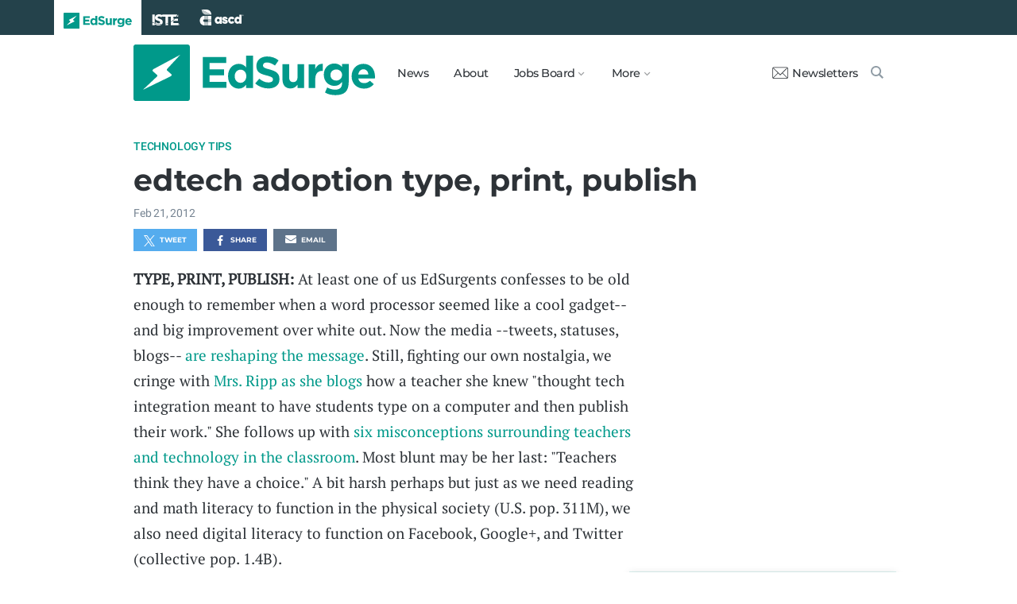

--- FILE ---
content_type: text/html; charset=utf-8
request_url: https://www.edsurge.com/news/edtech-adoption-type-print-publish
body_size: 6737
content:
<!DOCTYPE html><html lang="en" xmlns="http://www.w3.org/1999/xhtml"><head prefix="og: http://ogp.me/ns# fb: http://ogp.me/ns/fb# article: http://ogp.me/ns/article#"><link href="https://www.googletagmanager.com" rel="preconnect" /><link href="https://www.googletagmanager.com" rel="dns-prefetch" /><link href="https://www.google-analytics.com" rel="preconnect" /><link href="https://www.google-analytics.com" rel="dns-prefetch" /><link href="https://connect.facebook.net" rel="preconnect" /><link href="https://connect.facebook.net" rel="dns-prefetch" /><link href="https://snap.licdn.com" rel="preconnect" /><link href="https://snap.licdn.com" rel="dns-prefetch" /><link href="https://edsurge.imgix.net" rel="preconnect" /><link href="https://edsurge.imgix.net" rel="dns-prefetch" /><link as="script" href="https://www.edsurge.com/assets/jquery-58fa327d47526faff06ea7057a0022e9c42b2ca3a9aeea413f0e18176a63cd9f.js" rel="preload" /><link as="script" href="https://www.googletagmanager.com/gtm.js?id=GTM-PFD6BJB&amp;gtm_auth=cajOVqzOEDysQxMokAYtkg&amp;gtm_preview=env-2&amp;gtm_cookies_win=x" rel="preload" /><link as="script" href="https://connect.facebook.net/en_US/fbevents.js" rel="preload" /><link as="script" href="https://snap.licdn.com/li.lms-analytics/insight.min.js" rel="preload" /><!--[if lt IE 10]><![else]--><!--Data Layer--><script>dataLayer = [{
  'page_type': "Post",
  'page_category': "technology-tips/k-12/blurb"
}];</script><script>dataLayer.push({'article_main_topic': "technology-tips"})</script><script>dataLayer.push({'article_root_topic': "technology-tips"})</script><script>dataLayer.push({'article_topics': ['technology-tips']})</script><script>dataLayer.push({'article_tr_option': "none"})</script><script>dataLayer.push({'article_class': "none"})</script><script>dataLayer.push({'article_audiences': ['k-12']})</script><script>dataLayer.push({'article_guid': "4f67ba066b8524dac3890f7f"})</script><script>dataLayer.push({'article_col_guid': "none"})</script><script>dataLayer.push({'article_or_col_sponsor': "none"})</script><!--Google Tag Manager--><script>(function(w,d,s,l,i){w[l]=w[l]||[];w[l].push({'gtm.start':
new Date().getTime(),event:'gtm.js'});var f=d.getElementsByTagName(s)[0],
j=d.createElement(s),dl=l!='dataLayer'?'&l='+l:'';j.async=true;j.src=
'https://www.googletagmanager.com/gtm.js?id='+i+dl+ '&gtm_auth=cajOVqzOEDysQxMokAYtkg&gtm_preview=env-2&gtm_cookies_win=x';f.parentNode.insertBefore(j,f);
})(window,document,'script','dataLayer','GTM-PFD6BJB');</script><!--End Google Tag Manager--><![endif]--><link href="https://www.edsurge.com/assets/touch-icon-152-8d62be7cc6c3f70fec3534f5d3473c679926e55aa076983ea3dfde5a5caeb5e0.png" rel="apple-touch-icon-precomposed" /><meta content="#FFFFFF" name="msapplication-TileColor" /><meta content="https://www.edsurge.com/assets/touch-icon-144-33d697383920fb673e54d158963dc9888c286433174a4f247f37a217d74cb7c5.png" name="msapplication-TileImage" /><meta content="width=device-width, initial-scale=1.0" name="viewport" /><link rel="icon" type="image/x-icon" href="https://edsurge.imgix.net/static_assets/favicon.png?auto=compress%2Cformat&amp;w=128&amp;h=128&amp;fit=crop" /><link rel="alternate" type="application/rss+xml" title="RSS" href="https://www.edsurge.com/articles_rss" /><meta name="csrf-param" content="authenticity_token" />
<meta name="csrf-token" content="cTcz4ICiIthDE4NY-XW_EGh_jV87_g0-dTKNxDr5noplSkfhmH_8PC--JTBk9OUTyPr8GUPclpUYSY0ZEtKt4Q" /><title>edtech adoption type, print, publish | EdSurge News</title><meta content="TYPE, PRINT, PUBLISH: At least one of us EdSurgents confesses to be old enough to remember when a word processor seemed like a cool gadget--and big ..." name="description" /><link href="https://www.edsurge.com/news/edtech-adoption-type-print-publish" rel="canonical" /><script type="application/ld+json">{"@context":"http://schema.org","@type":"NewsArticle","mainEntityOfPage":{"@type":"WebPage","@id":"https://www.edsurge.com/news/edtech-adoption-type-print-publish"},"headline":"edtech adoption type, print, publish","image":{"@type":"ImageObject","url":"https://edsurge.imgix.net/static_assets/EdSurgeBoltLargeK12.png?auto=compress%2Cformat\u0026crop=true\u0026h=1200\u0026w=1200","height":1200,"width":1200},"datePublished":"2012-02-21T13:42:00.000-08:00","dateModified":"2018-12-27T05:02:17.335-08:00","copyrightYear":"2012","author":{"@type":"Organization","name":"EdSurge"},"publisher":{"@type":"Organization","name":"EdSurge","logo":{"@type":"ImageObject","url":"https://www.edsurge.com/assets/EdSurgeLogo-c2c8ad20523890e9771929670c7423ac192d341e22a0cb9645d770128061461b.png","width":142,"height":33}},"description":"TYPE, PRINT, PUBLISH: At least one of us EdSurgents confesses to be old enough to remember when a word processor seemed like a cool gadget--and big ..."}</script><meta content="162373073824096" property="fb:pages" /><meta content="162031353857677" property="fb:app_id" /><meta content="en_US" property="og:locale" /><meta content="EdSurge" property="og:site_name" /><meta content="edtech adoption type, print, publish - EdSurge News" property="og:title" /><meta content="article" property="og:type" /><meta content="https://www.edsurge.com/news/edtech-adoption-type-print-publish" property="og:url" /><meta content="TYPE, PRINT, PUBLISH: At least one of us EdSurgents confesses to be old enough to remember when a word processor seemed like a cool gadget--and big ..." property="og:description" /><meta content="https://edsurge.imgix.net/static_assets/meta/EdSurge_Bolt_Green.png?auto=compress%2Cformat&w=480&h=480&fit=crop" property="og:image" /><meta content="480" property="og:image:width" /><meta content="480" property="og:image:height" /><meta content="summary" name="twitter:card" /><meta content="@EdSurge" name="twitter:site" /><meta content="TYPE, PRINT, PUBLISH: At least one of us EdSurgents confesses to be old enough to remember when a word processor seemed like a cool gadget--and big ..." name="twitter:description" /><meta content="https://edsurge.imgix.net/static_assets/meta/EdSurge_Bolt_Green.png?auto=compress%2Cformat&w=480&h=480&fit=crop" name="twitter:image" /><meta content="EdSurge Bolt" name="twitter:image:alt" /><meta content="2012-02-21" property="article:published_time" /><meta content="2018-12-27" property="article:modified_time" /><meta content="https://www.edsurge.com/about" property="article:author" /><meta content="Education Technology" property="article:section" /><link rel="stylesheet" href="/assets/news-b217525c851213fb401eac353a6374f4f327025f8e10be1ff32fb629bc7840fa.css" media="all" /></head><body class="k12"><!--Google Tag Manager (noscript)--><noscript><iframe height="0" src="https://www.googletagmanager.com/ns.html?id=GTM-PFD6BJB&amp;gtm_auth=cajOVqzOEDysQxMokAYtkg&amp;gtm_preview=env-2&amp;gtm_cookies_win=x" style="display:none;visibility:hidden" width="0"></iframe></noscript><!--End Google Tag Manager (noscript)--><div class="eyebrow hide-on-large hide-on-small show-on-full"><a title="EdSurge" href="https://www.edsurge.com"><div class="logo edsurge-green-logo-image"></div></a><a target="_blank" rel="nofollow noopener" title="ISTE" href="https://iste.org/"><div class="logo iste-white-logo-image"></div></a><a target="_blank" rel="nofollow noopener" title="ASCD" href="https://www.ascd.org/"><div class="logo ascd-white-logo-image"></div></a></div><nav class="main-nav-full hide-on-large hide-on-small show-on-full"><div class="row middle-on-full"><div class="column large-4"><a class="logo edsurge-green-logo-image" title="EdSurge" href="https://www.edsurge.com">&nbsp;</a></div><div class="column large-8 right-align"><div class="nav-items"><a href="https://www.edsurge.com/news">News</a><a href="https://www.edsurge.com/about">About</a><div class="drop chevron">Jobs Board<nav class="jobs-full full-dropdown"><ul><li><a href="https://www.edsurge.com/landing/find-a-job">Jobs Homepage</a></li><li><a href="https://www.edsurge.com/jobs/pricing_and_offerings">Post a Job</a></li><li><a href="https://www.edsurge.com/jobs">Find a Job</a></li><li><a class="last" href="https://www.edsurge.com/research/guides/the-edsurge-guide-to-getting-a-job-or-finding-talent-in-the-edtech-world">Guide</a></li></ul></nav></div><div class="drop chevron">More<nav class="more-full full-dropdown"><ul><li><a href="https://www.edsurge.com/research/guides">Collections</a></li><li><a href="https://www.edsurge.com/research">Research</a></li><li><a href="https://www.edsurge.com/advertising">Advertising</a></li><li><a href="https://www.edsurge.com/events">Events</a></li><li><a href="https://www.edsurge.com/events/webinars">Webinars</a></li></ul></nav></div></div><div class="nav-actions"><a rel="nofollow noopener" class="subscribe-link green-hover" href="https://www.edsurge.com/newsletters"><div class="mail-thin-icon"></div>Newsletters</a><a title="Search" class="search-container green-hover" href="https://www.edsurge.com/search"><div class="search-icon-thin"></div></a></div></div></div></nav><nav class="main-nav-small hide-on-full"><div class="row"><div class="column small-2"><div class="hamburger hamburger-icon"></div></div><div class="column small-8"><a class="logo edsurge-green-logo-image" title="EdSurge" href="https://www.edsurge.com"></a></div><div class="column small-2"><a title="Search" class="search search-icon-thin" href="https://www.edsurge.com/search"></a></div></div></nav><nav class="subnav-small"><div class="row top"><div class="column small-2"><div class="close-subnav x-icon"></div></div><div class="column small-8"><a class="logo edsurge-green-logo-image" title="EdSurge" href="/"></a></div></div><div class="row links-list"><ul><li><a class="plain" href="https://www.edsurge.com/news">News</a></li><li><a class="plain" href="https://www.edsurge.com/about">About</a></li><li><a class="plain" href="https://www.edsurge.com/landing/find-a-job">Jobs</a></li><li><a class="plain" href="https://www.edsurge.com/research/guides">Collections</a></li><li><a class="plain" href="https://www.edsurge.com/research">Research</a></li><li><a class="plain" href="https://www.edsurge.com/events">Events</a></li><li><a class="plain" href="https://www.edsurge.com/events/webinars">Webinars</a></li><li><a class="plain" href="https://www.edsurge.com/advertising">Advertising</a></li></ul><div class="mobile-eyebrow"><a title="EdSurge" href="https://www.edsurge.com"><div class="eyebrow-logo edsurge-green-logo-image"></div></a><a target="_blank" rel="nofollow noopener" title="ISTE" href="https://iste.org/"><div class="eyebrow-logo iste-black-logo-image"></div></a><a target="_blank" rel="nofollow noopener" title="ASCD" href="https://www.ascd.org/"><div class="eyebrow-logo ascd-black-logo-image"></div></a></div></div><div class="row subscribe"><div class="column small-12 green-edsurge-bg"><a class="white bold" rel="nofollow noopener" target="_blank" href="https://www.edsurge.com/newsletters">Sign up for our Newsletters<span class="right-arr"><div class="thin-arrow-icon"></div></span></a></div></div></nav><!--[if lt IE 10]><em class="navbar-warning">your version of IE browser is not supported please upgrade.</em><![endif]--><div class="container"><article><div class="hide-on-small show-on-full sharebar-desktop-sticky"><div class="row"><div class="column full-9 text nowrap"><a title="EdSurge" href="/"><div class="logo edsurge-bolt-green"></div></a><span class="montserrat medium fs-small">edtech adoption type, print, publish</span></div><div class="column full-3 right-align sharebar-sticky"><a ga-event-category="Social" ga-event-action="Share" ga-event-label="Twitter" class="js-track-click x-company-bg" rel="nofollow noopener" target="_blank" href="https://twitter.com/intent/tweet?text=edtech+adoption+type%2C+print%2C+publish&amp;url=https%3A%2F%2Fwww.edsurge.com%2Fnews%2Fedtech-adoption-type-print-publish%3Futm_campaign%3Dsite%26utm_content%3Dshare-116&amp;via=EdSurge"><div class="x-company-icon" title="Share on X"></div>Tweet</a><a ga-event-category="Social" ga-event-action="Share" ga-event-label="Facebook" class="facebook-bg js-track-click" rel="nofollow noopener" target="_blank" href="https://www.facebook.com/dialog/feed?app_id=162031353857677&amp;description=TYPE%2C+PRINT%2C+PUBLISH%3A+At+least+one+of+us+EdSurgents+confesses+to+be+old+enough+to+remember+when+a+word+processor+seemed+like+a+cool+gadget--and+big+...&amp;display=popup&amp;link=https%3A%2F%2Fwww.edsurge.com%2Fnews%2Fedtech-adoption-type-print-publish%3Futm_campaign%3Dsite%26utm_content%3Dshare-116&amp;name=edtech+adoption+type%2C+print%2C+publish+-+EdSurge+News&amp;picture=https%3A%2F%2Fedsurge.imgix.net%2Fstatic_assets%2Fmeta%2FEdSurge_Bolt_Green.png%3Fauto%3Dcompress%252Cformat%26w%3D470%26h%3D470%26fit%3Dcrop&amp;redirect_uri=https%3A%2F%2Fwww.edsurge.com%2Fnews%2Fedtech-adoption-type-print-publish"><div class="facebook-icon" title="Share on Facebook"></div>Share</a></div></div></div><div class="hide-on-small show-on-full article-newsletter-desktop-sticky"><div class="row"><div class="column full-4 full-offset-8 pl2"><div class="row green-light3-bg"><div class="column small-10" style="width: 89%; padding-right:0"><a class="fs-small white" rel="nofollow noopener" target="_blank" href="https://www.edsurge.com/newsletters"><div class="mail-thin-icon"></div>Sign up for our newsletter</a></div><div class="column small-2 right-align" style="width:11%"><div class="close">&times;</div></div></div></div></div></div><div class="hide-on-large sharebar-mobile-sticky"><div class="row"><div class="column small-4"><a class="logo edsurge-green-logo-image" title="EdSurge" href="/"></a></div><div class="column small-8 right-align sharebar-sticky"><a ga-event-category="Social" ga-event-action="Share" ga-event-label="Twitter" class="js-track-click x-company-bg" rel="nofollow noopener" target="_blank" href="https://twitter.com/intent/tweet?text=edtech+adoption+type%2C+print%2C+publish&amp;url=https%3A%2F%2Fwww.edsurge.com%2Fnews%2Fedtech-adoption-type-print-publish%3Futm_campaign%3Dsite%26utm_content%3Dshare-116&amp;via=EdSurge"><div class="x-company-icon" title="Share on X"></div>Tweet</a><a ga-event-category="Social" ga-event-action="Share" ga-event-label="Facebook" class="facebook-bg js-track-click" rel="nofollow noopener" target="_blank" href="https://www.facebook.com/dialog/feed?app_id=162031353857677&amp;description=TYPE%2C+PRINT%2C+PUBLISH%3A+At+least+one+of+us+EdSurgents+confesses+to+be+old+enough+to+remember+when+a+word+processor+seemed+like+a+cool+gadget--and+big+...&amp;display=popup&amp;link=https%3A%2F%2Fwww.edsurge.com%2Fnews%2Fedtech-adoption-type-print-publish%3Futm_campaign%3Dsite%26utm_content%3Dshare-116&amp;name=edtech+adoption+type%2C+print%2C+publish+-+EdSurge+News&amp;picture=https%3A%2F%2Fedsurge.imgix.net%2Fstatic_assets%2Fmeta%2FEdSurge_Bolt_Green.png%3Fauto%3Dcompress%252Cformat%26w%3D470%26h%3D470%26fit%3Dcrop&amp;redirect_uri=https%3A%2F%2Fwww.edsurge.com%2Fnews%2Fedtech-adoption-type-print-publish"><div class="facebook-icon" title="Share on Facebook"></div>Share</a></div></div></div><div class="hide-on-large article-newsletter-mobile-sticky"><div class="row"><div class="column small-10" style="width: 92%; padding-right:0"><a class="fs-regular" rel="nofollow noopener" target="_blank" href="https://www.edsurge.com/newsletters"><div class="mail-thin-icon"></div><div class="text"><span class="medium">Like this article?</span><br />Sign up for our newsletter &rarr;</div></a></div><div class="column small-2 right-align" style="width:8%"><div class="close">&times;</div></div></div></div><div class="row"><div class="column large-12 mt2 small-pl0 large-pl0_5"><h3 class="mt0 large-mb0_5 small-mb0_25 roboto medium top-section caps"><span><a href="/news/topics/technology-tips">Technology Tips</a></span> </h3><h1 class="bold mb0_5 mt0_5 grey-8">edtech adoption type, print, publish</h1><h4 class="large-mt0_25 small-mt0_5 mb0_5 regular grey-5 roboto top-section"><span>Feb 21, 2012</span> </h4></div></div><div class="row small-mt0 article-river-width"><div class="verbose-sharing hide-on-large"><a ga-event-category="Social" ga-event-action="Share" ga-event-label="Twitter" class="js-track-click x-company-bg" rel="nofollow noopener" target="_blank" href="https://twitter.com/intent/tweet?text=edtech+adoption+type%2C+print%2C+publish&amp;url=https%3A%2F%2Fwww.edsurge.com%2Fnews%2Fedtech-adoption-type-print-publish%3Futm_campaign%3Dsite%26utm_content%3Dshare-116&amp;via=EdSurge"><div class="x-company-icon" title="Share on X"></div>Tweet</a><a ga-event-category="Social" ga-event-action="Share" ga-event-label="Facebook" class="facebook-bg js-track-click" rel="nofollow noopener" target="_blank" href="https://www.facebook.com/dialog/feed?app_id=162031353857677&amp;description=TYPE%2C+PRINT%2C+PUBLISH%3A+At+least+one+of+us+EdSurgents+confesses+to+be+old+enough+to+remember+when+a+word+processor+seemed+like+a+cool+gadget--and+big+...&amp;display=popup&amp;link=https%3A%2F%2Fwww.edsurge.com%2Fnews%2Fedtech-adoption-type-print-publish%3Futm_campaign%3Dsite%26utm_content%3Dshare-116&amp;name=edtech+adoption+type%2C+print%2C+publish+-+EdSurge+News&amp;picture=https%3A%2F%2Fedsurge.imgix.net%2Fstatic_assets%2Fmeta%2FEdSurge_Bolt_Green.png%3Fauto%3Dcompress%252Cformat%26w%3D470%26h%3D470%26fit%3Dcrop&amp;redirect_uri=https%3A%2F%2Fwww.edsurge.com%2Fnews%2Fedtech-adoption-type-print-publish"><div class="facebook-icon" title="Share on Facebook"></div>Share</a><a ga-event-category="Social" ga-event-action="Share" ga-event-label="Email" class="email-bg js-track-click" rel="nofollow noopener" href="mailto:?subject=edtech adoption type, print, publish - EdSurge News&amp;body=https://www.edsurge.com/news/edtech-adoption-type-print-publish"><div class="email-icon" title="Share via email"></div>Email</a></div><div class="verbose-sharing hide-on-small show-on-large"><a ga-event-category="Social" ga-event-action="Share" ga-event-label="Twitter" class="js-track-click x-company-bg" rel="nofollow noopener" href="https://twitter.com/intent/tweet?text=edtech+adoption+type%2C+print%2C+publish&amp;url=https%3A%2F%2Fwww.edsurge.com%2Fnews%2Fedtech-adoption-type-print-publish%3Futm_campaign%3Dsite%26utm_content%3Dshare-116&amp;via=EdSurge"><div class="x-company-icon" title="Share on Twitter"></div>Tweet</a><a ga-event-category="Social" ga-event-action="Share" ga-event-label="Facebook" class="facebook-bg js-track-click" rel="nofollow noopener" href="https://www.facebook.com/dialog/feed?app_id=162031353857677&amp;description=TYPE%2C+PRINT%2C+PUBLISH%3A+At+least+one+of+us+EdSurgents+confesses+to+be+old+enough+to+remember+when+a+word+processor+seemed+like+a+cool+gadget--and+big+...&amp;display=popup&amp;link=https%3A%2F%2Fwww.edsurge.com%2Fnews%2Fedtech-adoption-type-print-publish%3Futm_campaign%3Dsite%26utm_content%3Dshare-116&amp;name=edtech+adoption+type%2C+print%2C+publish+-+EdSurge+News&amp;picture=https%3A%2F%2Fedsurge.imgix.net%2Fstatic_assets%2Fmeta%2FEdSurge_Bolt_Green.png%3Fauto%3Dcompress%252Cformat%26w%3D470%26h%3D470%26fit%3Dcrop&amp;redirect_uri=https%3A%2F%2Fwww.edsurge.com%2Fnews%2Fedtech-adoption-type-print-publish"><div class="facebook-icon" title="Share on Facebook"></div>Share</a><a ga-event-category="Social" ga-event-action="Share" ga-event-label="Email" class="email-bg js-track-click" rel="nofollow noopener" href="mailto:?subject=edtech adoption type, print, publish - EdSurge News&amp;body=https://www.edsurge.com/news/edtech-adoption-type-print-publish"><div class="email-icon" title="Share via email"></div>Email</a></div></div><div class="article-full"><div class="row article-content"><p><strong>TYPE, PRINT, PUBLISH:</strong> At least one of us EdSurgents confesses to be old enough to remember when a word processor seemed like a cool gadget--and big improvement over white out. Now the media --tweets, statuses, blogs-- <a href="http://en.wikipedia.org/wiki/The_medium_is_the_message" target="_blank" rel="nofollow noopener">are reshaping the message</a>. Still, fighting our own nostalgia, we cringe with <a href="http://mrspripp.blogspot.com/2012/02/it-is-not-about-gadgets-why-every.html" target="_blank" rel="nofollow noopener">Mrs. Ripp as she blogs</a> how a teacher she knew "thought tech integration meant to have students type on a computer and then publish their work." She follows up with <a href="http://mrspripp.blogspot.com/2012/02/it-is-not-about-gadgets-why-every.html" target="_blank" rel="nofollow noopener">six misconceptions surrounding teachers and technology in the classroom</a>. Most blunt may be her last: "Teachers think they have a choice." A bit harsh perhaps but just as we need reading and math literacy to function in the physical society (U.S. pop. 311M), we also need digital literacy to function on Facebook, Google+, and Twitter (collective pop. 1.4B).</p></div></div><div class="row mb1_5 mt1_5 article-river-width"><div class="column pl0 pr0 small-12"><a href='/news/topics/technology-tips' class='button filled-grey small mt0_25 mb0_25'>Technology Tips</a></div></div><div class="hide-on-small show-on-large article-full"><div class="row mt1_5 mb1_5 article-content"><div class="concise-sharing hide-on-small show-on-large"><a ga-event-category="Social" ga-event-action="Share" ga-event-label="Twitter" class="js-track-click x-company-bg" rel="nofollow noopener" href="https://twitter.com/intent/tweet?text=edtech+adoption+type%2C+print%2C+publish&amp;url=https%3A%2F%2Fwww.edsurge.com%2Fnews%2Fedtech-adoption-type-print-publish%3Futm_campaign%3Dsite%26utm_content%3Dshare-116&amp;via=EdSurge"><div class="x-company-icon" title="Share on X"></div></a><a ga-event-category="Social" ga-event-action="Share" ga-event-label="Facebook" class="facebook-bg js-track-click" rel="nofollow noopener" href="https://www.facebook.com/dialog/feed?app_id=162031353857677&amp;description=TYPE%2C+PRINT%2C+PUBLISH%3A+At+least+one+of+us+EdSurgents+confesses+to+be+old+enough+to+remember+when+a+word+processor+seemed+like+a+cool+gadget--and+big+...&amp;display=popup&amp;link=https%3A%2F%2Fwww.edsurge.com%2Fnews%2Fedtech-adoption-type-print-publish%3Futm_campaign%3Dsite%26utm_content%3Dshare-116&amp;name=edtech+adoption+type%2C+print%2C+publish+-+EdSurge+News&amp;picture=https%3A%2F%2Fedsurge.imgix.net%2Fstatic_assets%2Fmeta%2FEdSurge_Bolt_Green.png%3Fauto%3Dcompress%252Cformat%26w%3D470%26h%3D470%26fit%3Dcrop&amp;redirect_uri=https%3A%2F%2Fwww.edsurge.com%2Fnews%2Fedtech-adoption-type-print-publish"><div class="facebook-icon" title="Share on Facebook"></div></a><a ga-event-category="Social" ga-event-action="Share" ga-event-label="LinkedIn" class="js-track-click linkedin-bg" rel="nofollow noopener" href="https://www.linkedin.com/shareArticle?mini=true&amp;source=https%3A%2F%2Fwww.edsurge.com&amp;summary=TYPE%2C+PRINT%2C+PUBLISH%3A+At+least+one+of+us+EdSurgents+confesses+to+be+old+enough+to+remember+when+a+word+processor+seemed+like+a+cool+gadget--and+big+...&amp;title=edtech+adoption+type%2C+print%2C+publish+-+EdSurge+News&amp;url=https%3A%2F%2Fwww.edsurge.com%2Fnews%2Fedtech-adoption-type-print-publish%3Futm_campaign%3Dsite%26utm_content%3Dshare-116"><div class="linkedin-icon" title="Share on LinkedIn"></div></a><a ga-event-category="Social" ga-event-action="Share" ga-event-label="Email" class="email-bg js-track-click" rel="nofollow noopener" href="mailto:?subject=edtech adoption type, print, publish - EdSurge News&amp;body=https://www.edsurge.com/news/edtech-adoption-type-print-publish"><div class="email-icon" title="Share via email"></div></a></div></div></div><div class="hide-on-large article-small"><div class="row mt1_5"><div class="concise-sharing hide-on-large"><a ga-event-category="Social" ga-event-action="Share" ga-event-label="Twitter" class="js-track-click x-company-bg" rel="nofollow noopener" target="_blank" href="https://twitter.com/intent/tweet?text=edtech+adoption+type%2C+print%2C+publish&amp;url=https%3A%2F%2Fwww.edsurge.com%2Fnews%2Fedtech-adoption-type-print-publish%3Futm_campaign%3Dsite%26utm_content%3Dshare-116&amp;via=EdSurge"><div class="x-company-icon" title="Share on X"></div></a><a ga-event-category="Social" ga-event-action="Share" ga-event-label="Facebook" class="facebook-bg js-track-click" rel="nofollow noopener" target="_blank" href="https://www.facebook.com/dialog/feed?app_id=162031353857677&amp;description=TYPE%2C+PRINT%2C+PUBLISH%3A+At+least+one+of+us+EdSurgents+confesses+to+be+old+enough+to+remember+when+a+word+processor+seemed+like+a+cool+gadget--and+big+...&amp;display=popup&amp;link=https%3A%2F%2Fwww.edsurge.com%2Fnews%2Fedtech-adoption-type-print-publish%3Futm_campaign%3Dsite%26utm_content%3Dshare-116&amp;name=edtech+adoption+type%2C+print%2C+publish+-+EdSurge+News&amp;picture=https%3A%2F%2Fedsurge.imgix.net%2Fstatic_assets%2Fmeta%2FEdSurge_Bolt_Green.png%3Fauto%3Dcompress%252Cformat%26w%3D470%26h%3D470%26fit%3Dcrop&amp;redirect_uri=https%3A%2F%2Fwww.edsurge.com%2Fnews%2Fedtech-adoption-type-print-publish"><div class="facebook-icon" title="Share on Facebook"></div></a><a ga-event-category="Social" ga-event-action="Share" ga-event-label="LinkedIn" class="js-track-click linkedin-bg" rel="nofollow noopener" target="_blank" href="https://www.linkedin.com/shareArticle?mini=true&amp;source=https%3A%2F%2Fwww.edsurge.com&amp;summary=TYPE%2C+PRINT%2C+PUBLISH%3A+At+least+one+of+us+EdSurgents+confesses+to+be+old+enough+to+remember+when+a+word+processor+seemed+like+a+cool+gadget--and+big+...&amp;title=edtech+adoption+type%2C+print%2C+publish+-+EdSurge+News&amp;url=https%3A%2F%2Fwww.edsurge.com%2Fnews%2Fedtech-adoption-type-print-publish%3Futm_campaign%3Dsite%26utm_content%3Dshare-116"><div class="linkedin-icon" title="Share on LinkedIn"></div></a><a ga-event-category="Social" ga-event-action="Share" ga-event-label="Email" class="email-bg js-track-click" rel="nofollow noopener" href="mailto:?subject=edtech adoption type, print, publish - EdSurge News&amp;body=https://www.edsurge.com/news/edtech-adoption-type-print-publish"><div class="email-icon" title="Share via email"></div></a></div></div></div><div class="row mt1 mb1"><div class="column large-12 italic">Learn more about EdSurge operations, ethics and policies <a href="/operations-ethics-and-policies">here</a>. Learn more about EdSurge supporters <a href="/supporters">here</a>.</div></div><div class="article-trending mt2"><div class="row article-river-width max-width-on-full"><h3 class="mb0 mt0"><i class="roboto medium grey-8 caps">More from EdSurge</i> </h3></div><div class="row large-mb0_5 small-mb0 mt0 article-river-width max-width-on-full"><div class="column small-12 section-title-break"></div></div><div class="row mb4 article-river-width max-width-on-full"><div class="column large-6 small-12 full-3 small-pl0 small-pr0 large-mt0_25 small-mt1_5 pl0 large-pr0_5 full-pr0_9"><a class="plain headline-plain inline-block" href="/news/2025-12-11-teaching-machines-to-spot-human-errors-in-math-assignments"><div class="row"><div class="show-on-large hide-on-small column large-12"><img class="lazyload" alt="Teaching Machines to Spot Human Errors in Math Assignments" data-srcset="https://edsurge.imgix.net/uploads/post/image/16541/shutterstock_2497433635-1765307247.jpg?fit=crop&amp;auto=compress%2Cformat&amp;w=360&amp;h=190&amp;dpr=1 1x, https://edsurge.imgix.net/uploads/post/image/16541/shutterstock_2497433635-1765307247.jpg?fit=crop&amp;auto=compress%2Cformat&amp;w=360&amp;h=190&amp;dpr=2 2x, https://edsurge.imgix.net/uploads/post/image/16541/shutterstock_2497433635-1765307247.jpg?fit=crop&amp;auto=compress%2Cformat&amp;w=360&amp;h=190&amp;dpr=3 3x, https://edsurge.imgix.net/uploads/post/image/16541/shutterstock_2497433635-1765307247.jpg?fit=crop&amp;auto=compress%2Cformat&amp;w=360&amp;h=190&amp;dpr=4 4x" width="360" height="190" src="https://edsurge.imgix.net/static_assets/blue_green_gradient.jpg?auto=compress%2Cformat&w=360&h=190&fit=crop&blur=200&px=16&mono=E4E6E9" /></div><div class="hide-on-large show-on-small column small-3 small-mb1"><img class="lazyload" alt="Teaching Machines to Spot Human Errors in Math Assignments" data-srcset="https://edsurge.imgix.net/uploads/post/image/16541/shutterstock_2497433635-1765307247.jpg?fit=crop&amp;auto=compress%2Cformat&amp;w=190&amp;h=190&amp;dpr=1 1x, https://edsurge.imgix.net/uploads/post/image/16541/shutterstock_2497433635-1765307247.jpg?fit=crop&amp;auto=compress%2Cformat&amp;w=190&amp;h=190&amp;dpr=2 2x, https://edsurge.imgix.net/uploads/post/image/16541/shutterstock_2497433635-1765307247.jpg?fit=crop&amp;auto=compress%2Cformat&amp;w=190&amp;h=190&amp;dpr=3 3x, https://edsurge.imgix.net/uploads/post/image/16541/shutterstock_2497433635-1765307247.jpg?fit=crop&amp;auto=compress%2Cformat&amp;w=190&amp;h=190&amp;dpr=4 4x" width="190" height="190" src="https://edsurge.imgix.net/static_assets/blue_green_gradient.jpg?auto=compress%2Cformat&w=190&h=190&fit=crop&blur=200&px=16&mono=E4E6E9" /></div><div class="column small-9 large-12"><h6 class="grey-5 roboto fs-xsmall medium caps mt0 mb0">STEM</h6><h4 class="grey-8 bold mt0_25 large-mb0 small-mb1 pr1 fs-small">Teaching Machines to Spot Human Errors in Math Assignments</h4><h6 class="roboto mt0_25 mb0 medium grey-5 fs-xsmall hide-on-small show-on-large">By Daniel Mollenkamp</h6></div></div></a><div class="column small-12 hr grey-1-bg hide-on-large show-on-small small-mb1"></div></div><div class="column large-6 small-12 full-3 small-pl0 small-pr0 large-mt0_25 small-mt1_5 large-pr0 large-pl0_75 full-pl0_3 full-pr0_6"><a class="plain headline-plain inline-block" href="/news/2025-12-12-teaching-a-generation-that-questions-everything"><div class="row"><div class="show-on-large hide-on-small column large-12"><img class="lazyload" alt="Teaching a Generation That Questions Everything" data-srcset="https://edsurge.imgix.net/uploads/post/image/16543/shutterstock_2701000859-1765484076.jpg?fit=crop&amp;auto=compress%2Cformat&amp;w=360&amp;h=190&amp;dpr=1 1x, https://edsurge.imgix.net/uploads/post/image/16543/shutterstock_2701000859-1765484076.jpg?fit=crop&amp;auto=compress%2Cformat&amp;w=360&amp;h=190&amp;dpr=2 2x, https://edsurge.imgix.net/uploads/post/image/16543/shutterstock_2701000859-1765484076.jpg?fit=crop&amp;auto=compress%2Cformat&amp;w=360&amp;h=190&amp;dpr=3 3x, https://edsurge.imgix.net/uploads/post/image/16543/shutterstock_2701000859-1765484076.jpg?fit=crop&amp;auto=compress%2Cformat&amp;w=360&amp;h=190&amp;dpr=4 4x" width="360" height="190" src="https://edsurge.imgix.net/static_assets/blue_green_gradient.jpg?auto=compress%2Cformat&w=360&h=190&fit=crop&blur=200&px=16&mono=E4E6E9" /></div><div class="hide-on-large show-on-small column small-3 small-mb1"><img class="lazyload" alt="Teaching a Generation That Questions Everything" data-srcset="https://edsurge.imgix.net/uploads/post/image/16543/shutterstock_2701000859-1765484076.jpg?fit=crop&amp;auto=compress%2Cformat&amp;w=190&amp;h=190&amp;dpr=1 1x, https://edsurge.imgix.net/uploads/post/image/16543/shutterstock_2701000859-1765484076.jpg?fit=crop&amp;auto=compress%2Cformat&amp;w=190&amp;h=190&amp;dpr=2 2x, https://edsurge.imgix.net/uploads/post/image/16543/shutterstock_2701000859-1765484076.jpg?fit=crop&amp;auto=compress%2Cformat&amp;w=190&amp;h=190&amp;dpr=3 3x, https://edsurge.imgix.net/uploads/post/image/16543/shutterstock_2701000859-1765484076.jpg?fit=crop&amp;auto=compress%2Cformat&amp;w=190&amp;h=190&amp;dpr=4 4x" width="190" height="190" src="https://edsurge.imgix.net/static_assets/blue_green_gradient.jpg?auto=compress%2Cformat&w=190&h=190&fit=crop&blur=200&px=16&mono=E4E6E9" /></div><div class="column small-9 large-12"><h6 class="grey-5 roboto fs-xsmall medium caps mt0 mb0">Commentary</h6><h4 class="grey-8 bold mt0_25 large-mb0 small-mb1 pr1 fs-small">Teaching a Generation That Questions Everything</h4><h6 class="roboto mt0_25 mb0 medium grey-5 fs-xsmall hide-on-small show-on-large">By Jeff LeBlanc</h6></div></div></a><div class="column small-12 hr grey-1-bg hide-on-large show-on-small small-mb1"></div></div><div class="column large-6 small-12 full-3 small-pl0 small-pr0 large-mt0_25 small-mt1_5 large-pl0 large-pr0_75 full-pl0_6 full-pr0_3"><a class="plain headline-plain inline-block" href="/news/2026-01-07-how-teaching-saved-my-life"><div class="row"><div class="show-on-large hide-on-small column large-12"><img class="lazyload" alt="How Teaching Saved My Life" data-srcset="https://edsurge.imgix.net/uploads/post/image/16545/shutterstock_2061259754-1765656963.jpg?fit=crop&amp;auto=compress%2Cformat&amp;w=360&amp;h=190&amp;dpr=1 1x, https://edsurge.imgix.net/uploads/post/image/16545/shutterstock_2061259754-1765656963.jpg?fit=crop&amp;auto=compress%2Cformat&amp;w=360&amp;h=190&amp;dpr=2 2x, https://edsurge.imgix.net/uploads/post/image/16545/shutterstock_2061259754-1765656963.jpg?fit=crop&amp;auto=compress%2Cformat&amp;w=360&amp;h=190&amp;dpr=3 3x, https://edsurge.imgix.net/uploads/post/image/16545/shutterstock_2061259754-1765656963.jpg?fit=crop&amp;auto=compress%2Cformat&amp;w=360&amp;h=190&amp;dpr=4 4x" width="360" height="190" src="https://edsurge.imgix.net/static_assets/blue_green_gradient.jpg?auto=compress%2Cformat&w=360&h=190&fit=crop&blur=200&px=16&mono=E4E6E9" /></div><div class="hide-on-large show-on-small column small-3 small-mb1"><img class="lazyload" alt="How Teaching Saved My Life" data-srcset="https://edsurge.imgix.net/uploads/post/image/16545/shutterstock_2061259754-1765656963.jpg?fit=crop&amp;auto=compress%2Cformat&amp;w=190&amp;h=190&amp;dpr=1 1x, https://edsurge.imgix.net/uploads/post/image/16545/shutterstock_2061259754-1765656963.jpg?fit=crop&amp;auto=compress%2Cformat&amp;w=190&amp;h=190&amp;dpr=2 2x, https://edsurge.imgix.net/uploads/post/image/16545/shutterstock_2061259754-1765656963.jpg?fit=crop&amp;auto=compress%2Cformat&amp;w=190&amp;h=190&amp;dpr=3 3x, https://edsurge.imgix.net/uploads/post/image/16545/shutterstock_2061259754-1765656963.jpg?fit=crop&amp;auto=compress%2Cformat&amp;w=190&amp;h=190&amp;dpr=4 4x" width="190" height="190" src="https://edsurge.imgix.net/static_assets/blue_green_gradient.jpg?auto=compress%2Cformat&w=190&h=190&fit=crop&blur=200&px=16&mono=E4E6E9" /></div><div class="column small-9 large-12"><h6 class="grey-5 roboto fs-xsmall medium caps mt0 mb0">Voices of Change</h6><h4 class="grey-8 bold mt0_25 large-mb0 small-mb1 pr1 fs-small">How Teaching Saved My Life</h4><h6 class="roboto mt0_25 mb0 medium grey-5 fs-xsmall hide-on-small show-on-large">By Dan Clark</h6></div></div></a><div class="column small-12 hr grey-1-bg hide-on-large show-on-small small-mb1"></div></div><div class="column large-6 small-12 full-3 small-pl0 small-pr0 large-mt0_25 small-mt1_5 pr0 large-pl0_75 full-pl0_9"><a class="plain headline-plain inline-block" href="/news/2026-01-14-i-ve-seen-great-teaching-up-close-and-tech-isn-t-what-makes-it-happen"><div class="row"><div class="show-on-large hide-on-small column large-12"><img class="lazyload" alt="I’ve Seen Great Teaching Up Close — and Tech Isn’t What Makes It Happen" data-srcset="https://edsurge.imgix.net/uploads/post/image/16585/shutterstock_721325539-1767754956.jpg?fit=crop&amp;auto=compress%2Cformat&amp;w=360&amp;h=190&amp;dpr=1 1x, https://edsurge.imgix.net/uploads/post/image/16585/shutterstock_721325539-1767754956.jpg?fit=crop&amp;auto=compress%2Cformat&amp;w=360&amp;h=190&amp;dpr=2 2x, https://edsurge.imgix.net/uploads/post/image/16585/shutterstock_721325539-1767754956.jpg?fit=crop&amp;auto=compress%2Cformat&amp;w=360&amp;h=190&amp;dpr=3 3x, https://edsurge.imgix.net/uploads/post/image/16585/shutterstock_721325539-1767754956.jpg?fit=crop&amp;auto=compress%2Cformat&amp;w=360&amp;h=190&amp;dpr=4 4x" width="360" height="190" src="https://edsurge.imgix.net/static_assets/blue_green_gradient.jpg?auto=compress%2Cformat&w=360&h=190&fit=crop&blur=200&px=16&mono=E4E6E9" /></div><div class="hide-on-large show-on-small column small-3 small-mb1"><img class="lazyload" alt="I’ve Seen Great Teaching Up Close — and Tech Isn’t What Makes It Happen" data-srcset="https://edsurge.imgix.net/uploads/post/image/16585/shutterstock_721325539-1767754956.jpg?fit=crop&amp;auto=compress%2Cformat&amp;w=190&amp;h=190&amp;dpr=1 1x, https://edsurge.imgix.net/uploads/post/image/16585/shutterstock_721325539-1767754956.jpg?fit=crop&amp;auto=compress%2Cformat&amp;w=190&amp;h=190&amp;dpr=2 2x, https://edsurge.imgix.net/uploads/post/image/16585/shutterstock_721325539-1767754956.jpg?fit=crop&amp;auto=compress%2Cformat&amp;w=190&amp;h=190&amp;dpr=3 3x, https://edsurge.imgix.net/uploads/post/image/16585/shutterstock_721325539-1767754956.jpg?fit=crop&amp;auto=compress%2Cformat&amp;w=190&amp;h=190&amp;dpr=4 4x" width="190" height="190" src="https://edsurge.imgix.net/static_assets/blue_green_gradient.jpg?auto=compress%2Cformat&w=190&h=190&fit=crop&blur=200&px=16&mono=E4E6E9" /></div><div class="column small-9 large-12"><h6 class="grey-5 roboto fs-xsmall medium caps mt0 mb0">Voices of Change</h6><h4 class="grey-8 bold mt0_25 large-mb0 small-mb1 pr1 fs-small">I’ve Seen Great Teaching Up Close — and Tech Isn’t What Makes It Happen</h4><h6 class="roboto mt0_25 mb0 medium grey-5 fs-xsmall hide-on-small show-on-large">By Nikita Khetan</h6></div></div></a></div></div></div></article></div><div class="subscribe-bar center hide-on-large pt0_5 pb0_5"><div class="row"><div class="column small-12 white medium fs-small center"><span>Get our email newsletter</span><a class="nowrap medium" rel="nofollow noopener" target="_blank" href="https://www.edsurge.com/newsletters">Sign me up</a></div></div></div><div class="subscribe-bar hide-on-small show-on-large pt0_7 pb0_7"><div class="row"><div class="column large-12 center white medium fs-small"><span class="caps">Keep up to date with our email newsletter</span><a class="nowrap medium" rel="nofollow noopener" target="_blank" href="https://www.edsurge.com/newsletters">Sign me up</a></div></div></div><div class="new-footer"><div class="row"><div class="column full-8"><div class="row"><div class="column small-12 logo-statement pb1"><p class="footer-logos"><a href="https://www.edsurge.com"><span class="edsurge-logo edsurge-white-logo-image" title="EdSurge"></span></a>is an editorially independent project of<a target="_blank" rel="nofollow noopener" title="ISTE-ASCD" href="https://iste-ascd.org/"><span class="logo iste-ascd-white-logo-image"></span></a></p><p class="footer-links hide-on-small show-on-large"><a href="https://www.edsurge.com/about">About EdSurge</a><a href="https://www.edsurge.com/team">Our Team</a><a href="https://www.edsurge.com/operations-ethics-and-policies">Ethics &amp; Policies</a><a href="https://www.edsurge.com/supporters">Supporters</a></p><p class="footer-links hide-on-small show-on-large"><a href="https://www.edsurge.com/awards-media-partners">Awards &amp; Media Partners</a><a href="https://www.edsurge.com/advertising">Advertise With Us</a><a href="https://www.edsurge.com/submission-guidelines">Submission Guidelines</a></p><p class="footer-links hide-on-small show-on-large"><a href="https://www.edsurge.com/events">Events</a><a href="https://www.edsurge.com/jobs">Jobs Board</a><a href="https://www.edsurge.com/events/webinars">Webinars</a></p><p class="footer-links hide-on-large center"><a href="https://www.edsurge.com/about">About EdSurge</a><a href="https://www.edsurge.com/team">Our Team</a></p><p class="footer-links hide-on-large center"><a href="https://www.edsurge.com/operations-ethics-and-policies">Ethics &amp; Policies</a><a href="https://www.edsurge.com/supporters">Supporters</a></p><p class="footer-links hide-on-large center"><a href="https://www.edsurge.com/awards-media-partners">Awards &amp; Media Partners</a></p><p class="footer-links hide-on-large center"><a href="https://www.edsurge.com/advertising">Advertise With Us</a></p><p class="footer-links hide-on-large center"><a href="https://www.edsurge.com/submission-guidelines">Submission Guidelines</a></p><p class="footer-links hide-on-large center"><a href="https://www.edsurge.com/events">Events</a><a href="https://www.edsurge.com/jobs">Jobs Board</a><a href="https://www.edsurge.com/events/webinars">Webinars</a></p></div></div></div><div class="column full-4 large-12 large-mt1 full-mt0"><div class="top-line social hide-on-large"></div><h6>FOLLOW EDSURGE</h6><div class="social-icon-container"><a target="_blank" rel="nofollow noopener" class="x-company-icon" title="EdSurge on X" href="http://x.com/edsurge"></a><a target="_blank" rel="nofollow noopener" class="facebook-icon" title="EdSurge on Facebook" href="http://facebook.com/edsurge"></a><a target="_blank" rel="nofollow noopener" class="linkedin-icon" title="EdSurge on LinkedIn" href="http://www.linkedin.com/company/edsurge"></a><a target="_blank" rel="nofollow noopener" class="tiktok-icon" title="EdSurge on TikTok" href="https://www.tiktok.com/@edsurgenews"></a><a target="_blank" rel="nofollow noopener" class="instagram-icon" title="EdSurge on Instagram" href="https://www.instagram.com/edsurge/"></a><a target="_blank" rel="nofollow noopener" class="rss-icon" title="EdSurge Articles RSS Feed" href="https://www.edsurge.com/articles_rss"></a></div><div class="social-icon-container"><a target="_blank" rel="nofollow noopener" class="bluesky-icon" title="EdSurge on Bluesky" href="https://bsky.app/profile/edsurge.com"></a><a target="_blank" rel="nofollow noopener" class="soundcloud-icon" title="EdSurge on Soundcloud" href="https://soundcloud.com/edsurge"></a><a target="_blank" rel="nofollow noopener" class="spotify-icon" title="EdSurge on Spotify" href="https://open.spotify.com/show/5Omg7s9kRYFgt4jEynpdoL?si=rfUzBmV6QS6VsHTUqYKdHA"></a><a target="_blank" rel="nofollow noopener" class="podcast apple-podcasts-icon" title="EdSurge on iTunes" href="https://itunes.apple.com/us/podcast/edsurge-on-air/id972239500#"></a></div></div></div><div class="row muted"><div class="top-line"></div><div class="column large-8"><div class="row"><div class="column large-3 small-4"><a href="https://www.edsurge.com/privacy-policy">Privacy Policy</a></div><div class="column large-3 small-4"><a href="https://www.edsurge.com/terms">Terms of Use</a></div><div class="column large-3 small-4"><a href="https://helpdesk.edsurge.com/s/">Help</a></div></div><p>© 2026 All Rights Reserved</p></div><div class="column large-4 hide-on-small show-on-large right-align"><p><a target="_blank" rel="nofollow noopener" href="https://inn.org/about/network/"><span class="inn-logo inn-icon" title="INN"></span></a></p></div></div></div><!--[if lt IE 10]><![else]--><script src="/assets/news-0acc2308282a3170f68273b720e04e7ff0e7547df50afc266fda11a9c43c4938.js" async="async"></script><![endif]--></body></html>